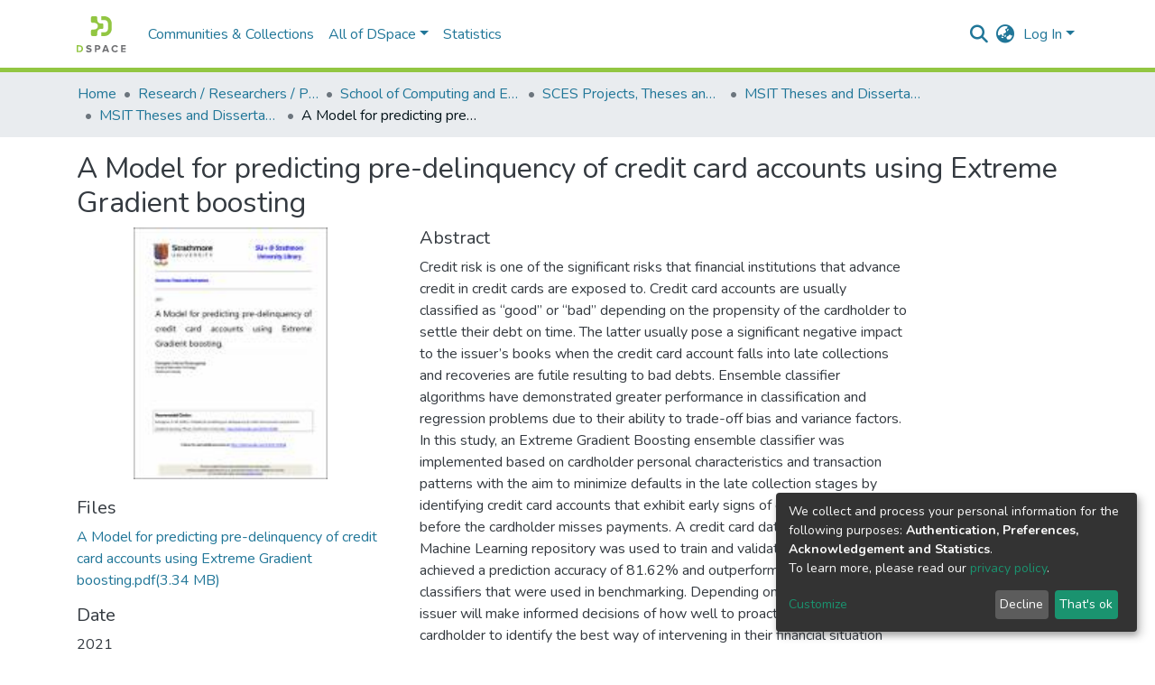

--- FILE ---
content_type: application/javascript; charset=UTF-8
request_url: https://su-plus.strathmore.edu/1317.1a357a5a4cb7d180.js
body_size: 6173
content:
"use strict";(self.webpackChunkdspace_angular=self.webpackChunkdspace_angular||[]).push([[1317,6370],{11375:(V,h,n)=>{n.d(h,{y:()=>S}),n(33609);var B=n(74711),r=n(5e3),M=n(69808),u=n(38605),O=n(74202),I=n(42466);function i(o,e){if(1&o&&(r.\u0275\u0275elementStart(0,"div",2),r.\u0275\u0275element(1,"ds-alert",3),r.\u0275\u0275pipe(2,"translate"),r.\u0275\u0275elementEnd()),2&o){const P=r.\u0275\u0275nextContext();r.\u0275\u0275advance(1),r.\u0275\u0275property("type",P.AlertTypeEnum.Warning)("content",r.\u0275\u0275pipeBind1(2,2,"item.alerts.private"))}}function t(o,e){if(1&o&&(r.\u0275\u0275elementStart(0,"div",4)(1,"ds-alert",5)(2,"div",6)(3,"span",7),r.\u0275\u0275text(4),r.\u0275\u0275pipe(5,"translate"),r.\u0275\u0275elementEnd(),r.\u0275\u0275elementStart(6,"a",8),r.\u0275\u0275text(7),r.\u0275\u0275pipe(8,"translate"),r.\u0275\u0275elementEnd()()()()),2&o){const P=r.\u0275\u0275nextContext();r.\u0275\u0275advance(1),r.\u0275\u0275property("type",P.AlertTypeEnum.Warning),r.\u0275\u0275advance(3),r.\u0275\u0275textInterpolate(r.\u0275\u0275pipeBind1(5,3,"item.alerts.withdrawn")),r.\u0275\u0275advance(3),r.\u0275\u0275textInterpolate(r.\u0275\u0275pipeBind1(8,5,"404.link.home-page"))}}let S=(()=>{class o{constructor(){this.AlertTypeEnum=B.N}}return o.\u0275fac=function(P){return new(P||o)},o.\u0275cmp=r.\u0275\u0275defineComponent({type:o,selectors:[["ds-item-alerts"]],inputs:{item:"item"},decls:3,vars:2,consts:[["class","private-warning",4,"ngIf"],["class","withdrawn-warning",4,"ngIf"],[1,"private-warning"],[3,"type","content"],[1,"withdrawn-warning"],[3,"type"],[1,"d-flex","justify-content-between","flex-wrap"],[1,"align-self-center"],["routerLink","/home",1,"btn","btn-primary","btn-sm"]],template:function(P,l){1&P&&(r.\u0275\u0275elementStart(0,"div"),r.\u0275\u0275template(1,i,3,4,"div",0),r.\u0275\u0275template(2,t,9,7,"div",1),r.\u0275\u0275elementEnd()),2&P&&(r.\u0275\u0275advance(1),r.\u0275\u0275property("ngIf",l.item&&!l.item.isDiscoverable),r.\u0275\u0275advance(1),r.\u0275\u0275property("ngIf",l.item&&l.item.isWithdrawn))},directives:[M.O5,u.w,O.yS],pipes:[I.X$],styles:[""]}),o})()},69722:(V,h,n)=>{n.d(h,{U:()=>z});var C=n(61135),B=n(39841),r=n(68675),M=n(18505),u=n(11365),O=n(63900),I=n(22940),i=n(54004),t=n(36391),o=(n(33609),n(24702)),e=n(68285),P=n(17481),l=n(5e3),U=n(26905),y=n(69808),R=n(74202),W=n(42466);function K(f,m){if(1&f&&l.\u0275\u0275element(0,"span",7),2&f){const c=l.\u0275\u0275nextContext(2);l.\u0275\u0275property("innerHTML",c.separator,l.\u0275\u0275sanitizeHtml)}}const A=function(f){return["/collections",f]};function F(f,m){if(1&f&&(l.\u0275\u0275elementStart(0,"a",5)(1,"span"),l.\u0275\u0275text(2),l.\u0275\u0275elementEnd(),l.\u0275\u0275template(3,K,1,1,"span",6),l.\u0275\u0275elementEnd()),2&f){const c=m.$implicit,d=m.last;l.\u0275\u0275property("routerLink",l.\u0275\u0275pureFunction1(3,A,c.id)),l.\u0275\u0275advance(2),l.\u0275\u0275textInterpolate(null==c?null:c.name),l.\u0275\u0275advance(1),l.\u0275\u0275property("ngIf",!d)}}function j(f,m){1&f&&(l.\u0275\u0275elementStart(0,"div"),l.\u0275\u0275text(1),l.\u0275\u0275pipe(2,"translate"),l.\u0275\u0275elementEnd()),2&f&&(l.\u0275\u0275advance(1),l.\u0275\u0275textInterpolate1(" ",l.\u0275\u0275pipeBind1(2,1,"item.page.collections.loading")," "))}function $(f,m){if(1&f){const c=l.\u0275\u0275getCurrentView();l.\u0275\u0275elementStart(0,"a",8),l.\u0275\u0275listener("click",function(v){l.\u0275\u0275restoreView(c);const _=l.\u0275\u0275nextContext();return v.preventDefault(),_.handleLoadMore()}),l.\u0275\u0275text(1),l.\u0275\u0275pipe(2,"translate"),l.\u0275\u0275elementEnd()}2&f&&(l.\u0275\u0275advance(1),l.\u0275\u0275textInterpolate1(" ",l.\u0275\u0275pipeBind1(2,1,"item.page.collections.load-more")," "))}let z=(()=>{class f{constructor(c){this.cds=c,this.label="item.page.collections",this.separator="<br/>",this.pageSize=5,this.lastPage$=new C.X(0),this.loadMore$=new C.X(void 0),this.isLoading$=new C.X(!0),this.hasMore$=new C.X(!0)}ngOnInit(){const c=this.cds.findOwningCollectionFor(this.item).pipe((0,e.Gp)(),(0,r.O)(null)),d=this.loadMore$.pipe((0,M.b)(()=>this.isLoading$.next(!0)),(0,u.M)(this.lastPage$),(0,O.w)(([v,_])=>this.cds.findMappedCollectionsFor(this.item,Object.assign(new P.R,{elementsPerPage:this.pageSize,currentPage:_+1}))),(0,e.f1)(),(0,M.b)(()=>this.isLoading$.next(!1)),(0,e.mc)(),(0,M.b)(v=>this.hasMore$.next(v.currentPage<v.totalPages)),(0,M.b)(v=>this.lastPage$.next(v.currentPage)),(0,e.qP)(),(0,I.R)((v,_)=>[...v,..._],[]),(0,r.O)([]));this.collections$=(0,B.a)([c,d]).pipe((0,i.U)(([v,_])=>[v,..._].filter(g=>(0,o.Uh)(g))))}handleLoadMore(){this.loadMore$.next()}}return f.\u0275fac=function(c){return new(c||f)(l.\u0275\u0275directiveInject(t.W))},f.\u0275cmp=l.\u0275\u0275defineComponent({type:f,selectors:[["ds-item-page-collections"]],inputs:{item:"item",separator:"separator"},decls:10,vars:14,consts:[[3,"label"],[1,"collections"],[3,"routerLink",4,"ngFor","ngForOf"],[4,"ngIf"],["class","load-more-btn btn btn-sm btn-outline-secondary","role","button","href","javascript:void(0);",3,"click",4,"ngIf"],[3,"routerLink"],[3,"innerHTML",4,"ngIf"],[3,"innerHTML"],["role","button","href","javascript:void(0);",1,"load-more-btn","btn","btn-sm","btn-outline-secondary",3,"click"]],template:function(c,d){1&c&&(l.\u0275\u0275elementStart(0,"ds-metadata-field-wrapper",0),l.\u0275\u0275pipe(1,"translate"),l.\u0275\u0275elementStart(2,"div",1),l.\u0275\u0275template(3,F,4,5,"a",2),l.\u0275\u0275pipe(4,"async"),l.\u0275\u0275elementEnd(),l.\u0275\u0275template(5,j,3,3,"div",3),l.\u0275\u0275pipe(6,"async"),l.\u0275\u0275template(7,$,3,3,"a",4),l.\u0275\u0275pipe(8,"async"),l.\u0275\u0275pipe(9,"async"),l.\u0275\u0275elementEnd()),2&c&&(l.\u0275\u0275property("label",l.\u0275\u0275pipeBind1(1,4,d.label)),l.\u0275\u0275advance(3),l.\u0275\u0275property("ngForOf",l.\u0275\u0275pipeBind1(4,6,d.collections$)),l.\u0275\u0275advance(2),l.\u0275\u0275property("ngIf",l.\u0275\u0275pipeBind1(6,8,d.isLoading$)),l.\u0275\u0275advance(2),l.\u0275\u0275property("ngIf",!l.\u0275\u0275pipeBind1(8,10,d.isLoading$)&&l.\u0275\u0275pipeBind1(9,12,d.hasMore$)))},directives:[U.n,y.sg,R.yS,y.O5],pipes:[W.X$,y.Ov],encapsulation:2}),f})()},94281:(V,h,n)=>{n.d(h,{e:()=>v});var C=n(48532),r=(n(33609),n(93369)),M=n(57200),u=n(4177),O=n(63900),I=n(18505),i=n(46418),t=n(24702),S=n(77467),o=n(63645),e=n(5e3),P=n(42466),l=n(26905),U=n(98605),y=n(69808),R=n(62697),W=n(4775),K=n(99431),A=n(54202);function F(_,g){if(1&_&&(e.\u0275\u0275elementStart(0,"div",7)(1,"div",8),e.\u0275\u0275element(2,"ds-thumbnail",9),e.\u0275\u0275pipe(3,"async"),e.\u0275\u0275elementEnd(),e.\u0275\u0275elementStart(4,"div",10)(5,"dl",11)(6,"dt",12),e.\u0275\u0275text(7),e.\u0275\u0275pipe(8,"translate"),e.\u0275\u0275elementEnd(),e.\u0275\u0275elementStart(9,"dd",13),e.\u0275\u0275text(10),e.\u0275\u0275elementEnd(),e.\u0275\u0275elementStart(11,"dt",12),e.\u0275\u0275text(12),e.\u0275\u0275pipe(13,"translate"),e.\u0275\u0275elementEnd(),e.\u0275\u0275elementStart(14,"dd",13),e.\u0275\u0275text(15),e.\u0275\u0275pipe(16,"dsFileSize"),e.\u0275\u0275elementEnd(),e.\u0275\u0275elementStart(17,"dt",12),e.\u0275\u0275text(18),e.\u0275\u0275pipe(19,"translate"),e.\u0275\u0275elementEnd(),e.\u0275\u0275elementStart(20,"dd",13),e.\u0275\u0275text(21),e.\u0275\u0275pipe(22,"async"),e.\u0275\u0275elementEnd(),e.\u0275\u0275elementStart(23,"dt",12),e.\u0275\u0275text(24),e.\u0275\u0275pipe(25,"translate"),e.\u0275\u0275elementEnd(),e.\u0275\u0275elementStart(26,"dd",13),e.\u0275\u0275text(27),e.\u0275\u0275elementEnd()()(),e.\u0275\u0275elementStart(28,"div",14)(29,"ds-themed-file-download-link",15),e.\u0275\u0275text(30),e.\u0275\u0275pipe(31,"translate"),e.\u0275\u0275elementEnd()()()),2&_){const a=g.$implicit,E=e.\u0275\u0275nextContext(4);let T,D;e.\u0275\u0275advance(2),e.\u0275\u0275property("thumbnail",null==(T=e.\u0275\u0275pipeBind1(3,12,a.thumbnail))?null:T.payload),e.\u0275\u0275advance(5),e.\u0275\u0275textInterpolate(e.\u0275\u0275pipeBind1(8,14,"item.page.filesection.name")),e.\u0275\u0275advance(3),e.\u0275\u0275textInterpolate(a.name),e.\u0275\u0275advance(2),e.\u0275\u0275textInterpolate(e.\u0275\u0275pipeBind1(13,16,"item.page.filesection.size")),e.\u0275\u0275advance(3),e.\u0275\u0275textInterpolate(e.\u0275\u0275pipeBind1(16,18,a.sizeBytes)),e.\u0275\u0275advance(3),e.\u0275\u0275textInterpolate(e.\u0275\u0275pipeBind1(19,20,"item.page.filesection.format")),e.\u0275\u0275advance(3),e.\u0275\u0275textInterpolate(null==(D=e.\u0275\u0275pipeBind1(22,22,a.format))||null==D.payload?null:D.payload.description),e.\u0275\u0275advance(3),e.\u0275\u0275textInterpolate(e.\u0275\u0275pipeBind1(25,24,"item.page.filesection.description")),e.\u0275\u0275advance(3),e.\u0275\u0275textInterpolate(a.firstMetadataValue("dc.description")),e.\u0275\u0275advance(2),e.\u0275\u0275property("bitstream",a)("item",E.item),e.\u0275\u0275advance(1),e.\u0275\u0275textInterpolate1(" ",e.\u0275\u0275pipeBind1(31,26,"item.page.filesection.download")," ")}}function j(_,g){if(1&_&&(e.\u0275\u0275elementStart(0,"ds-pagination",5),e.\u0275\u0275template(1,F,32,28,"div",6),e.\u0275\u0275elementEnd()),2&_){const a=e.\u0275\u0275nextContext(2).ngVar,E=e.\u0275\u0275nextContext();e.\u0275\u0275property("hideGear",!0)("hidePagerWhenSinglePage",!0)("paginationOptions",E.originalOptions)("pageInfoState",a)("collectionSize",null==a?null:a.totalElements)("retainScrollPosition",!0),e.\u0275\u0275advance(1),e.\u0275\u0275property("ngForOf",null==a?null:a.page)}}function $(_,g){if(1&_&&(e.\u0275\u0275elementStart(0,"div")(1,"h5",3),e.\u0275\u0275text(2),e.\u0275\u0275pipe(3,"translate"),e.\u0275\u0275elementEnd(),e.\u0275\u0275template(4,j,2,7,"ds-pagination",4),e.\u0275\u0275elementEnd()),2&_){const a=e.\u0275\u0275nextContext().ngVar;e.\u0275\u0275advance(2),e.\u0275\u0275textInterpolate(e.\u0275\u0275pipeBind1(3,2,"item.page.filesection.original.bundle")),e.\u0275\u0275advance(2),e.\u0275\u0275property("ngIf",(null==a||null==a.page?null:a.page.length)>0)}}function z(_,g){if(1&_&&(e.\u0275\u0275elementStart(0,"div"),e.\u0275\u0275template(1,$,5,4,"div",2),e.\u0275\u0275elementEnd()),2&_){const a=g.ngVar,E=e.\u0275\u0275nextContext();e.\u0275\u0275advance(1),e.\u0275\u0275property("ngIf",E.hasValuesInBundle(a))}}function f(_,g){if(1&_&&(e.\u0275\u0275elementStart(0,"div",17)(1,"div",8),e.\u0275\u0275element(2,"ds-thumbnail",9),e.\u0275\u0275pipe(3,"async"),e.\u0275\u0275elementEnd(),e.\u0275\u0275elementStart(4,"div",10)(5,"dl",11)(6,"dt",12),e.\u0275\u0275text(7),e.\u0275\u0275pipe(8,"translate"),e.\u0275\u0275elementEnd(),e.\u0275\u0275elementStart(9,"dd",13),e.\u0275\u0275text(10),e.\u0275\u0275elementEnd(),e.\u0275\u0275elementStart(11,"dt",12),e.\u0275\u0275text(12),e.\u0275\u0275pipe(13,"translate"),e.\u0275\u0275elementEnd(),e.\u0275\u0275elementStart(14,"dd",13),e.\u0275\u0275text(15),e.\u0275\u0275pipe(16,"dsFileSize"),e.\u0275\u0275elementEnd(),e.\u0275\u0275elementStart(17,"dt",12),e.\u0275\u0275text(18),e.\u0275\u0275pipe(19,"translate"),e.\u0275\u0275elementEnd(),e.\u0275\u0275elementStart(20,"dd",13),e.\u0275\u0275text(21),e.\u0275\u0275pipe(22,"async"),e.\u0275\u0275elementEnd(),e.\u0275\u0275elementStart(23,"dt",12),e.\u0275\u0275text(24),e.\u0275\u0275pipe(25,"translate"),e.\u0275\u0275elementEnd(),e.\u0275\u0275elementStart(26,"dd",13),e.\u0275\u0275text(27),e.\u0275\u0275elementEnd()()(),e.\u0275\u0275elementStart(28,"div",14)(29,"ds-themed-file-download-link",15),e.\u0275\u0275text(30),e.\u0275\u0275pipe(31,"translate"),e.\u0275\u0275elementEnd()()()),2&_){const a=g.$implicit,E=e.\u0275\u0275nextContext(4);let T,D;e.\u0275\u0275advance(2),e.\u0275\u0275property("thumbnail",null==(T=e.\u0275\u0275pipeBind1(3,12,a.thumbnail))?null:T.payload),e.\u0275\u0275advance(5),e.\u0275\u0275textInterpolate(e.\u0275\u0275pipeBind1(8,14,"item.page.filesection.name")),e.\u0275\u0275advance(3),e.\u0275\u0275textInterpolate(a.name),e.\u0275\u0275advance(2),e.\u0275\u0275textInterpolate(e.\u0275\u0275pipeBind1(13,16,"item.page.filesection.size")),e.\u0275\u0275advance(3),e.\u0275\u0275textInterpolate(e.\u0275\u0275pipeBind1(16,18,a.sizeBytes)),e.\u0275\u0275advance(3),e.\u0275\u0275textInterpolate(e.\u0275\u0275pipeBind1(19,20,"item.page.filesection.format")),e.\u0275\u0275advance(3),e.\u0275\u0275textInterpolate(null==(D=e.\u0275\u0275pipeBind1(22,22,a.format))||null==D.payload?null:D.payload.description),e.\u0275\u0275advance(3),e.\u0275\u0275textInterpolate(e.\u0275\u0275pipeBind1(25,24,"item.page.filesection.description")),e.\u0275\u0275advance(3),e.\u0275\u0275textInterpolate(a.firstMetadataValue("dc.description")),e.\u0275\u0275advance(2),e.\u0275\u0275property("bitstream",a)("item",E.item),e.\u0275\u0275advance(1),e.\u0275\u0275textInterpolate1(" ",e.\u0275\u0275pipeBind1(31,26,"item.page.filesection.download")," ")}}function m(_,g){if(1&_&&(e.\u0275\u0275elementStart(0,"ds-pagination",5),e.\u0275\u0275template(1,f,32,28,"div",16),e.\u0275\u0275elementEnd()),2&_){const a=e.\u0275\u0275nextContext(2).ngVar,E=e.\u0275\u0275nextContext();e.\u0275\u0275property("hideGear",!0)("hidePagerWhenSinglePage",!0)("paginationOptions",E.licenseOptions)("pageInfoState",a)("collectionSize",null==a?null:a.totalElements)("retainScrollPosition",!0),e.\u0275\u0275advance(1),e.\u0275\u0275property("ngForOf",null==a?null:a.page)}}function c(_,g){if(1&_&&(e.\u0275\u0275elementStart(0,"div")(1,"h5",3),e.\u0275\u0275text(2),e.\u0275\u0275pipe(3,"translate"),e.\u0275\u0275elementEnd(),e.\u0275\u0275template(4,m,2,7,"ds-pagination",4),e.\u0275\u0275elementEnd()),2&_){const a=e.\u0275\u0275nextContext().ngVar;e.\u0275\u0275advance(2),e.\u0275\u0275textInterpolate(e.\u0275\u0275pipeBind1(3,2,"item.page.filesection.license.bundle")),e.\u0275\u0275advance(2),e.\u0275\u0275property("ngIf",(null==a||null==a.page?null:a.page.length)>0)}}function d(_,g){if(1&_&&(e.\u0275\u0275elementStart(0,"div"),e.\u0275\u0275template(1,c,5,4,"div",2),e.\u0275\u0275elementEnd()),2&_){const a=g.ngVar,E=e.\u0275\u0275nextContext();e.\u0275\u0275advance(1),e.\u0275\u0275property("ngIf",E.hasValuesInBundle(a))}}let v=(()=>{class _ extends M.FileSectionComponent{constructor(a,E,T,D,p){super(a,E,T,p),this.notificationsService=E,this.translateService=T,this.paginationService=D,this.appConfig=p,this.originalOptions=Object.assign(new u.r,{id:"obo",currentPage:1,pageSize:this.appConfig.item.bitstream.pageSize}),this.licenseOptions=Object.assign(new u.r,{id:"lbo",currentPage:1,pageSize:this.appConfig.item.bitstream.pageSize})}ngOnInit(){this.initialize()}initialize(){this.originals$=this.paginationService.getCurrentPagination(this.originalOptions.id,this.originalOptions).pipe((0,O.w)(a=>this.bitstreamDataService.findAllByItemAndBundleName(this.item,"ORIGINAL",{elementsPerPage:a.pageSize,currentPage:a.currentPage},!0,!0,(0,r.l)("format"),(0,r.l)("thumbnail"))),(0,I.b)(a=>{(0,t.Uh)(a.errorMessage)&&this.notificationsService.error(this.translateService.get("file-section.error.header"),`${a.statusCode} ${a.errorMessage}`)})),this.licenses$=this.paginationService.getCurrentPagination(this.licenseOptions.id,this.licenseOptions).pipe((0,O.w)(a=>this.bitstreamDataService.findAllByItemAndBundleName(this.item,"LICENSE",{elementsPerPage:a.pageSize,currentPage:a.currentPage},!0,!0,(0,r.l)("format"),(0,r.l)("thumbnail"))),(0,I.b)(a=>{(0,t.Uh)(a.errorMessage)&&this.notificationsService.error(this.translateService.get("file-section.error.header"),`${a.statusCode} ${a.errorMessage}`)}))}hasValuesInBundle(a){return(0,t.Uh)(a)&&!(0,t.xb)(a.page)}ngOnDestroy(){this.paginationService.clearPagination(this.originalOptions.id),this.paginationService.clearPagination(this.licenseOptions.id)}}return _.\u0275fac=function(a){return new(a||_)(e.\u0275\u0275directiveInject(C.J),e.\u0275\u0275directiveInject(i.T),e.\u0275\u0275directiveInject(P.sK),e.\u0275\u0275directiveInject(S.N),e.\u0275\u0275directiveInject(o.q))},_.\u0275cmp=e.\u0275\u0275defineComponent({type:_,selectors:[["ds-item-page-full-file-section"]],inputs:{item:"item"},features:[e.\u0275\u0275InheritDefinitionFeature],decls:6,vars:9,consts:[[3,"label"],[4,"ngVar"],[4,"ngIf"],[1,"simple-view-element-header"],[3,"hideGear","hidePagerWhenSinglePage","paginationOptions","pageInfoState","collectionSize","retainScrollPosition",4,"ngIf"],[3,"hideGear","hidePagerWhenSinglePage","paginationOptions","pageInfoState","collectionSize","retainScrollPosition"],["class","file-section row mb-3",4,"ngFor","ngForOf"],[1,"file-section","row","mb-3"],[1,"col-3"],[3,"thumbnail"],[1,"col-7"],[1,"row"],[1,"col-md-4"],[1,"col-md-8"],[1,"col-2"],[3,"bitstream","item"],["class","file-section row",4,"ngFor","ngForOf"],[1,"file-section","row"]],template:function(a,E){if(1&a&&(e.\u0275\u0275elementStart(0,"ds-metadata-field-wrapper",0),e.\u0275\u0275pipe(1,"translate"),e.\u0275\u0275template(2,z,2,1,"div",1),e.\u0275\u0275pipe(3,"async"),e.\u0275\u0275template(4,d,2,1,"div",1),e.\u0275\u0275pipe(5,"async"),e.\u0275\u0275elementEnd()),2&a){let T,D;e.\u0275\u0275property("label",e.\u0275\u0275pipeBind1(1,3,E.label)),e.\u0275\u0275advance(2),e.\u0275\u0275property("ngVar",null==(T=e.\u0275\u0275pipeBind1(3,5,E.originals$))?null:T.payload),e.\u0275\u0275advance(2),e.\u0275\u0275property("ngVar",null==(D=e.\u0275\u0275pipeBind1(5,7,E.licenses$))?null:D.payload)}},directives:[l.n,U.g,y.O5,R.Q,y.sg,W.Z,K.t],pipes:[P.X$,y.Ov,A.p],styles:["@media screen and (min-width: 768px){dt[_ngcontent-%COMP%]{text-align:right}}"]}),_})()},21317:(V,h,n)=>{n.r(h),n.d(h,{FullItemPageComponent:()=>D});var C=n(54004),B=n(39300),r=n(4353),M=n(83639),u=n(28652),O=n(24702),I=n(24755),i=n(19937),t=n(5e3),S=n(74202),o=n(69808),e=n(98605),P=n(11375),l=n(59476),U=n(66370),y=n(34261),R=n(74009),W=n(94281),K=n(69722),A=n(365),F=n(41971),j=n(48106),$=n(42466);const z=function(p){return[p]};function f(p,x){if(1&p&&(t.\u0275\u0275elementStart(0,"div",18)(1,"a",19),t.\u0275\u0275pipe(2,"async"),t.\u0275\u0275text(3),t.\u0275\u0275pipe(4,"translate"),t.\u0275\u0275elementEnd()()),2&p){const s=t.\u0275\u0275nextContext(5);t.\u0275\u0275advance(1),t.\u0275\u0275property("routerLink",t.\u0275\u0275pureFunction1(6,z,t.\u0275\u0275pipeBind1(2,2,s.itemPageRoute$))),t.\u0275\u0275advance(2),t.\u0275\u0275textInterpolate1(" ",t.\u0275\u0275pipeBind1(4,4,"item.page.link.simple")," ")}}function m(p,x){if(1&p&&(t.\u0275\u0275elementStart(0,"tr")(1,"td"),t.\u0275\u0275text(2),t.\u0275\u0275elementEnd(),t.\u0275\u0275elementStart(3,"td"),t.\u0275\u0275text(4),t.\u0275\u0275elementEnd(),t.\u0275\u0275elementStart(5,"td"),t.\u0275\u0275text(6),t.\u0275\u0275elementEnd()()),2&p){const s=x.$implicit,L=t.\u0275\u0275nextContext().$implicit;t.\u0275\u0275advance(2),t.\u0275\u0275textInterpolate(L.key),t.\u0275\u0275advance(2),t.\u0275\u0275textInterpolate(s.value),t.\u0275\u0275advance(2),t.\u0275\u0275textInterpolate(s.language)}}function c(p,x){if(1&p&&(t.\u0275\u0275elementContainerStart(0),t.\u0275\u0275template(1,m,7,3,"tr",15),t.\u0275\u0275elementContainerEnd()),2&p){const s=x.$implicit;t.\u0275\u0275advance(1),t.\u0275\u0275property("ngForOf",s.value)}}function d(p,x){if(1&p){const s=t.\u0275\u0275getCurrentView();t.\u0275\u0275elementStart(0,"div",20)(1,"div",21)(2,"button",22),t.\u0275\u0275listener("click",function(){return t.\u0275\u0275restoreView(s),t.\u0275\u0275nextContext(5).back()}),t.\u0275\u0275element(3,"i",23),t.\u0275\u0275text(4),t.\u0275\u0275pipe(5,"translate"),t.\u0275\u0275elementEnd()()()}2&p&&(t.\u0275\u0275advance(4),t.\u0275\u0275textInterpolate1(" ",t.\u0275\u0275pipeBind1(5,1,"item.page.return"),""))}function v(p,x){if(1&p&&(t.\u0275\u0275elementStart(0,"div",9)(1,"div",10),t.\u0275\u0275element(2,"ds-item-page-title-field",11)(3,"ds-dso-edit-menu"),t.\u0275\u0275elementEnd(),t.\u0275\u0275template(4,f,5,8,"div",12),t.\u0275\u0275elementStart(5,"div",13)(6,"table",14)(7,"tbody"),t.\u0275\u0275template(8,c,2,1,"ng-container",15),t.\u0275\u0275pipe(9,"keyvalue"),t.\u0275\u0275pipe(10,"async"),t.\u0275\u0275elementEnd()()(),t.\u0275\u0275element(11,"ds-item-page-full-file-section",6)(12,"ds-item-page-collections",6)(13,"ds-item-versions",16),t.\u0275\u0275template(14,d,6,3,"div",17),t.\u0275\u0275elementEnd()),2&p){const s=t.\u0275\u0275nextContext().ngIf,L=t.\u0275\u0275nextContext(3);t.\u0275\u0275advance(2),t.\u0275\u0275property("item",s),t.\u0275\u0275advance(2),t.\u0275\u0275property("ngIf",!L.fromSubmissionObject),t.\u0275\u0275advance(4),t.\u0275\u0275property("ngForOf",t.\u0275\u0275pipeBind1(9,7,t.\u0275\u0275pipeBind1(10,9,L.metadata$))),t.\u0275\u0275advance(3),t.\u0275\u0275property("item",s),t.\u0275\u0275advance(1),t.\u0275\u0275property("item",s),t.\u0275\u0275advance(1),t.\u0275\u0275property("item",s),t.\u0275\u0275advance(1),t.\u0275\u0275property("ngIf",L.fromSubmissionObject)}}function _(p,x){if(1&p&&(t.\u0275\u0275elementStart(0,"div"),t.\u0275\u0275element(1,"ds-item-alerts",6)(2,"ds-item-versions-notice",6)(3,"ds-view-tracker",7),t.\u0275\u0275template(4,v,15,11,"div",8),t.\u0275\u0275pipe(5,"async"),t.\u0275\u0275elementEnd()),2&p){const s=x.ngIf,L=t.\u0275\u0275nextContext(3);t.\u0275\u0275advance(1),t.\u0275\u0275property("item",s),t.\u0275\u0275advance(1),t.\u0275\u0275property("item",s),t.\u0275\u0275advance(1),t.\u0275\u0275property("object",s),t.\u0275\u0275advance(1),t.\u0275\u0275property("ngIf",!s.isWithdrawn||t.\u0275\u0275pipeBind1(5,4,L.isAdmin$))}}function g(p,x){if(1&p&&(t.\u0275\u0275elementStart(0,"div",4),t.\u0275\u0275template(1,_,6,6,"div",5),t.\u0275\u0275elementEnd()),2&p){const s=t.\u0275\u0275nextContext().ngVar;t.\u0275\u0275property("@fadeInOut",void 0),t.\u0275\u0275advance(1),t.\u0275\u0275property("ngIf",null==s?null:s.payload)}}function a(p,x){1&p&&(t.\u0275\u0275element(0,"ds-error",24),t.\u0275\u0275pipe(1,"translate")),2&p&&t.\u0275\u0275propertyInterpolate("message",t.\u0275\u0275pipeBind1(1,1,"error.item"))}function E(p,x){1&p&&(t.\u0275\u0275element(0,"ds-themed-loading",24),t.\u0275\u0275pipe(1,"translate")),2&p&&t.\u0275\u0275propertyInterpolate("message",t.\u0275\u0275pipeBind1(1,1,"loading.item"))}function T(p,x){if(1&p&&(t.\u0275\u0275elementStart(0,"div",1),t.\u0275\u0275template(1,g,2,2,"div",2),t.\u0275\u0275template(2,a,2,3,"ds-error",3),t.\u0275\u0275template(3,E,2,3,"ds-themed-loading",3),t.\u0275\u0275elementEnd()),2&p){const s=x.ngVar;t.\u0275\u0275advance(1),t.\u0275\u0275property("ngIf",null==s?null:s.hasSucceeded),t.\u0275\u0275advance(1),t.\u0275\u0275property("ngIf",null==s?null:s.hasFailed),t.\u0275\u0275advance(1),t.\u0275\u0275property("ngIf",null==s?null:s.isLoading)}}let D=(()=>{class p extends r.ItemPageComponent{constructor(s,L,b,w,N,X){super(s,L,b,w,N),this.route=s,this._location=X,this.fromSubmissionObject=!1,this.subs=[]}ngOnInit(){super.ngOnInit(),this.metadata$=this.itemRD$.pipe((0,C.U)(s=>s.payload),(0,B.h)(s=>(0,O.Uh)(s)),(0,C.U)(s=>s.metadata)),this.subs.push(this.route.data.subscribe(s=>{this.fromSubmissionObject=(0,O.Uh)(s.wfi)||(0,O.Uh)(s.wsi)}))}back(){this._location.back()}ngOnDestroy(){this.subs.filter(s=>(0,O.Uh)(s)).forEach(s=>s.unsubscribe())}}return p.\u0275fac=function(s){return new(s||p)(t.\u0275\u0275directiveInject(S.gz),t.\u0275\u0275directiveInject(S.F0),t.\u0275\u0275directiveInject(M.S),t.\u0275\u0275directiveInject(I.e8),t.\u0275\u0275directiveInject(i._),t.\u0275\u0275directiveInject(o.Ye))},p.\u0275cmp=t.\u0275\u0275defineComponent({type:p,selectors:[["ds-full-item-page"]],features:[t.\u0275\u0275InheritDefinitionFeature],decls:2,vars:3,consts:[["class","container",4,"ngVar"],[1,"container"],["class","item-page",4,"ngIf"],[3,"message",4,"ngIf"],[1,"item-page"],[4,"ngIf"],[3,"item"],[3,"object"],["class","full-item-info",4,"ngIf"],[1,"full-item-info"],[1,"d-flex","flex-row"],[1,"mr-auto",3,"item"],["class","simple-view-link my-3",4,"ngIf"],[1,"table-responsive"],[1,"table","table-striped"],[4,"ngFor","ngForOf"],[1,"mt-2",3,"item"],["class","button-row bottom",4,"ngIf"],[1,"simple-view-link","my-3"],[1,"btn","btn-outline-primary",3,"routerLink"],[1,"button-row","bottom"],[1,"text-right"],[1,"btn","btn-outline-secondary","mr-1",3,"click"],[1,"fas","fa-arrow-left"],[3,"message"]],template:function(s,L){1&s&&(t.\u0275\u0275template(0,T,4,3,"div",0),t.\u0275\u0275pipe(1,"async")),2&s&&t.\u0275\u0275property("ngVar",t.\u0275\u0275pipeBind1(1,1,L.itemRD$))},directives:[e.g,o.O5,P.y,l.s,U.f,y.k,R.g,S.yS,o.sg,W.e,K.U,A.h,F.q,j.Z],pipes:[o.Ov,$.X$,o.Nd],styles:["[_nghost-%COMP%]   div.simple-view-link[_ngcontent-%COMP%]{text-align:center}[_nghost-%COMP%]   div.simple-view-link[_ngcontent-%COMP%]   a[_ngcontent-%COMP%]{min-width:25%}"],data:{animation:[u.Ic]},changeDetection:0}),p})()},57200:(V,h,n)=>{n.r(h),n.d(h,{FileSectionComponent:()=>f});var C=n(61135),B=n(48532),M=(n(33609),n(24702)),u=n(46418),O=n(68285),I=n(63645),i=n(5e3),t=n(42466),S=n(98605),o=n(69808),e=n(26905),P=n(99431),l=n(48106),U=n(74202),y=n(54202);function R(m,c){if(1&m&&i.\u0275\u0275element(0,"span",10),2&m){const d=i.\u0275\u0275nextContext(4);i.\u0275\u0275propertyInterpolate("innerHTML",d.separator,i.\u0275\u0275sanitizeHtml)}}function W(m,c){if(1&m&&(i.\u0275\u0275elementStart(0,"ds-themed-file-download-link",8)(1,"span"),i.\u0275\u0275text(2),i.\u0275\u0275elementEnd(),i.\u0275\u0275elementStart(3,"span"),i.\u0275\u0275text(4),i.\u0275\u0275pipe(5,"dsFileSize"),i.\u0275\u0275elementEnd(),i.\u0275\u0275template(6,R,1,1,"span",9),i.\u0275\u0275elementEnd()),2&m){const d=c.$implicit,v=c.last,_=i.\u0275\u0275nextContext(3);i.\u0275\u0275property("bitstream",d)("item",_.item),i.\u0275\u0275advance(2),i.\u0275\u0275textInterpolate(null==d?null:d.name),i.\u0275\u0275advance(2),i.\u0275\u0275textInterpolate1("(",i.\u0275\u0275pipeBind1(5,5,null==d?null:d.sizeBytes),")"),i.\u0275\u0275advance(2),i.\u0275\u0275property("ngIf",!v)}}function K(m,c){1&m&&(i.\u0275\u0275element(0,"ds-themed-loading",11),i.\u0275\u0275pipe(1,"translate")),2&m&&(i.\u0275\u0275propertyInterpolate("message",i.\u0275\u0275pipeBind1(1,2,"loading.default")),i.\u0275\u0275property("showMessage",!1))}const A=function(){return[]};function F(m,c){if(1&m){const d=i.\u0275\u0275getCurrentView();i.\u0275\u0275elementStart(0,"div",12)(1,"a",13),i.\u0275\u0275listener("click",function(){return i.\u0275\u0275restoreView(d),i.\u0275\u0275nextContext(3).getNextPage()}),i.\u0275\u0275text(2),i.\u0275\u0275pipe(3,"translate"),i.\u0275\u0275elementEnd()()}2&m&&(i.\u0275\u0275advance(1),i.\u0275\u0275property("routerLink",i.\u0275\u0275pureFunction0(4,A)),i.\u0275\u0275advance(1),i.\u0275\u0275textInterpolate(i.\u0275\u0275pipeBind1(3,2,"item.page.bitstreams.view-more")))}function j(m,c){if(1&m){const d=i.\u0275\u0275getCurrentView();i.\u0275\u0275elementStart(0,"div",14)(1,"a",15),i.\u0275\u0275listener("click",function(){i.\u0275\u0275restoreView(d);const _=i.\u0275\u0275nextContext(3);return _.currentPage=void 0,_.getNextPage()}),i.\u0275\u0275text(2),i.\u0275\u0275pipe(3,"translate"),i.\u0275\u0275elementEnd()()}2&m&&(i.\u0275\u0275advance(1),i.\u0275\u0275property("routerLink",i.\u0275\u0275pureFunction0(4,A)),i.\u0275\u0275advance(1),i.\u0275\u0275textInterpolate(i.\u0275\u0275pipeBind1(3,2,"item.page.bitstreams.collapse")))}function $(m,c){if(1&m&&(i.\u0275\u0275elementStart(0,"ds-metadata-field-wrapper",2),i.\u0275\u0275pipe(1,"translate"),i.\u0275\u0275elementStart(2,"div",3),i.\u0275\u0275template(3,W,7,7,"ds-themed-file-download-link",4),i.\u0275\u0275template(4,K,2,4,"ds-themed-loading",5),i.\u0275\u0275template(5,F,4,5,"div",6),i.\u0275\u0275template(6,j,4,5,"div",7),i.\u0275\u0275elementEnd()()),2&m){const d=i.\u0275\u0275nextContext().ngVar,v=i.\u0275\u0275nextContext();i.\u0275\u0275property("label",i.\u0275\u0275pipeBind1(1,5,v.label)),i.\u0275\u0275advance(3),i.\u0275\u0275property("ngForOf",d),i.\u0275\u0275advance(1),i.\u0275\u0275property("ngIf",v.isLoading),i.\u0275\u0275advance(1),i.\u0275\u0275property("ngIf",!v.isLastPage),i.\u0275\u0275advance(1),i.\u0275\u0275property("ngIf",v.isLastPage&&1!=v.currentPage)}}function z(m,c){if(1&m&&(i.\u0275\u0275elementContainerStart(0),i.\u0275\u0275template(1,$,7,7,"ds-metadata-field-wrapper",1),i.\u0275\u0275elementContainerEnd()),2&m){const d=c.ngVar;i.\u0275\u0275advance(1),i.\u0275\u0275property("ngIf",(null==d?null:d.length)>0)}}let f=(()=>{class m{constructor(d,v,_,g){this.bitstreamDataService=d,this.notificationsService=v,this.translateService=_,this.appConfig=g,this.label="item.page.files",this.separator="<br/>",this.pageSize=this.appConfig.item.bitstream.pageSize}ngOnInit(){this.getNextPage()}getNextPage(){this.isLoading=!0,void 0===this.currentPage?(this.currentPage=1,this.bitstreams$=new C.X([])):this.currentPage++,this.bitstreamDataService.findAllByItemAndBundleName(this.item,"ORIGINAL",{currentPage:this.currentPage,elementsPerPage:this.pageSize}).pipe((0,O.hC)()).subscribe(d=>{if(d.errorMessage)this.notificationsService.error(this.translateService.get("file-section.error.header"),`${d.statusCode} ${d.errorMessage}`);else if((0,M.Uh)(d.payload)){const v=this.bitstreams$.getValue();this.bitstreams$.next([...v,...d.payload.page]),this.isLoading=!1,this.isLastPage=this.currentPage===d.payload.totalPages}})}}return m.\u0275fac=function(d){return new(d||m)(i.\u0275\u0275directiveInject(B.J),i.\u0275\u0275directiveInject(u.T),i.\u0275\u0275directiveInject(t.sK),i.\u0275\u0275directiveInject(I.q))},m.\u0275cmp=i.\u0275\u0275defineComponent({type:m,selectors:[["ds-item-page-file-section"]],inputs:{item:"item"},decls:2,vars:3,consts:[[4,"ngVar"],[3,"label",4,"ngIf"],[3,"label"],[1,"file-section"],[3,"bitstream","item",4,"ngFor","ngForOf"],[3,"message","showMessage",4,"ngIf"],["class","mt-1","id","view-more",4,"ngIf"],["class","mt-1","id","collapse",4,"ngIf"],[3,"bitstream","item"],[3,"innerHTML",4,"ngIf"],[3,"innerHTML"],[3,"message","showMessage"],["id","view-more",1,"mt-1"],[1,"bitstream-view-more","btn","btn-outline-secondary","btn-sm",3,"routerLink","click"],["id","collapse",1,"mt-1"],[1,"bitstream-collapse","btn","btn-outline-secondary","btn-sm",3,"routerLink","click"]],template:function(d,v){1&d&&(i.\u0275\u0275template(0,z,2,1,"ng-container",0),i.\u0275\u0275pipe(1,"async")),2&d&&i.\u0275\u0275property("ngVar",i.\u0275\u0275pipeBind1(1,1,v.bitstreams$))},directives:[S.g,o.O5,e.n,o.sg,P.t,l.Z,U.yS],pipes:[o.Ov,t.X$,y.p],encapsulation:2}),m})()},4353:(V,h,n)=>{n.r(h),n.d(h,{ItemPageComponent:()=>v});var C=n(54004),B=n(83639),r=n(28652),M=n(68285),u=n(51121),O=n(24755),I=n(40747),i=n(12691),t=n(19937),S=n(47235),o=n(5e3),e=n(74202),P=n(98605),l=n(69808),U=n(11375),y=n(59476),R=n(66370),W=n(91538),K=n(365),A=n(41971),F=n(48106),j=n(42466);function $(_,g){if(1&_&&o.\u0275\u0275element(0,"ds-listable-object-component-loader",10),2&_){const a=o.\u0275\u0275nextContext().ngIf,E=o.\u0275\u0275nextContext(3);o.\u0275\u0275property("object",a)("viewMode",E.viewMode)}}function z(_,g){if(1&_&&(o.\u0275\u0275elementStart(0,"div"),o.\u0275\u0275element(1,"ds-item-alerts",6)(2,"ds-item-versions-notice",6)(3,"ds-view-tracker",7),o.\u0275\u0275template(4,$,1,2,"ds-listable-object-component-loader",8),o.\u0275\u0275pipe(5,"async"),o.\u0275\u0275element(6,"ds-item-versions",9),o.\u0275\u0275elementEnd()),2&_){const a=g.ngIf,E=o.\u0275\u0275nextContext(3);o.\u0275\u0275advance(1),o.\u0275\u0275property("item",a),o.\u0275\u0275advance(1),o.\u0275\u0275property("item",a),o.\u0275\u0275advance(1),o.\u0275\u0275property("object",a),o.\u0275\u0275advance(1),o.\u0275\u0275property("ngIf",!a.isWithdrawn||o.\u0275\u0275pipeBind1(5,6,E.isAdmin$)),o.\u0275\u0275advance(2),o.\u0275\u0275property("item",a)("displayActions",!1)}}function f(_,g){if(1&_&&(o.\u0275\u0275elementStart(0,"div",4),o.\u0275\u0275template(1,z,7,8,"div",5),o.\u0275\u0275elementEnd()),2&_){const a=o.\u0275\u0275nextContext().ngVar;o.\u0275\u0275property("@fadeInOut",void 0),o.\u0275\u0275advance(1),o.\u0275\u0275property("ngIf",null==a?null:a.payload)}}function m(_,g){1&_&&(o.\u0275\u0275element(0,"ds-error",11),o.\u0275\u0275pipe(1,"translate")),2&_&&o.\u0275\u0275propertyInterpolate("message",o.\u0275\u0275pipeBind1(1,1,"error.item"))}function c(_,g){1&_&&(o.\u0275\u0275element(0,"ds-themed-loading",11),o.\u0275\u0275pipe(1,"translate")),2&_&&o.\u0275\u0275propertyInterpolate("message",o.\u0275\u0275pipeBind1(1,1,"loading.item"))}function d(_,g){if(1&_&&(o.\u0275\u0275elementStart(0,"div",1),o.\u0275\u0275template(1,f,2,2,"div",2),o.\u0275\u0275template(2,m,2,3,"ds-error",3),o.\u0275\u0275template(3,c,2,3,"ds-themed-loading",3),o.\u0275\u0275elementEnd()),2&_){const a=g.ngVar;o.\u0275\u0275advance(1),o.\u0275\u0275property("ngIf",null==a?null:a.hasSucceeded),o.\u0275\u0275advance(1),o.\u0275\u0275property("ngIf",null==a?null:a.hasFailed),o.\u0275\u0275advance(1),o.\u0275\u0275property("ngIf",null==a?null:a.isLoading)}}let v=(()=>{class _{constructor(a,E,T,D,p){this.route=a,this.router=E,this.items=T,this.authService=D,this.authorizationService=p,this.viewMode=u.w.StandalonePage}ngOnInit(){this.itemRD$=this.route.data.pipe((0,C.U)(a=>a.dso),(0,i.Gh)(this.router,this.authService)),this.itemPageRoute$=this.itemRD$.pipe((0,M.mc)(),(0,C.U)(a=>(0,I.Tt)(a))),this.isAdmin$=this.authorizationService.isAuthorized(S.i.AdministratorOf)}}return _.\u0275fac=function(a){return new(a||_)(o.\u0275\u0275directiveInject(e.gz),o.\u0275\u0275directiveInject(e.F0),o.\u0275\u0275directiveInject(B.S),o.\u0275\u0275directiveInject(O.e8),o.\u0275\u0275directiveInject(t._))},_.\u0275cmp=o.\u0275\u0275defineComponent({type:_,selectors:[["ds-item-page"]],decls:2,vars:3,consts:[["class","container",4,"ngVar"],[1,"container"],["class","item-page",4,"ngIf"],[3,"message",4,"ngIf"],[1,"item-page"],[4,"ngIf"],[3,"item"],[3,"object"],[3,"object","viewMode",4,"ngIf"],[1,"mt-2",3,"item","displayActions"],[3,"object","viewMode"],[3,"message"]],template:function(a,E){1&a&&(o.\u0275\u0275template(0,d,4,3,"div",0),o.\u0275\u0275pipe(1,"async")),2&a&&o.\u0275\u0275property("ngVar",o.\u0275\u0275pipeBind1(1,1,E.itemRD$))},directives:[P.g,l.O5,U.y,y.s,R.f,W.p,K.h,A.q,F.Z],pipes:[l.Ov,j.X$],styles:["@media (max-width: 991.98px){.container[_ngcontent-%COMP%]{width:100%;max-width:none}}"],data:{animation:[r.Ic]},changeDetection:0}),_})()},66370:(V,h,n)=>{n.d(h,{f:()=>M}),n(42621);var B=n(5e3),r=n(13758);let M=(()=>{class u{constructor(I){this.angulartics2=I}ngOnInit(){this.angulartics2.eventTrack.next({action:"page_view",properties:{object:this.object}})}}return u.\u0275fac=function(I){return new(I||u)(B.\u0275\u0275directiveInject(r.b))},u.\u0275cmp=B.\u0275\u0275defineComponent({type:u,selectors:[["ds-view-tracker"]],inputs:{object:"object"},decls:1,vars:0,template:function(I,i){1&I&&B.\u0275\u0275text(0,"\xa0\n")},styles:["[_nghost-%COMP%]{display:none}"]}),u})()}}]);